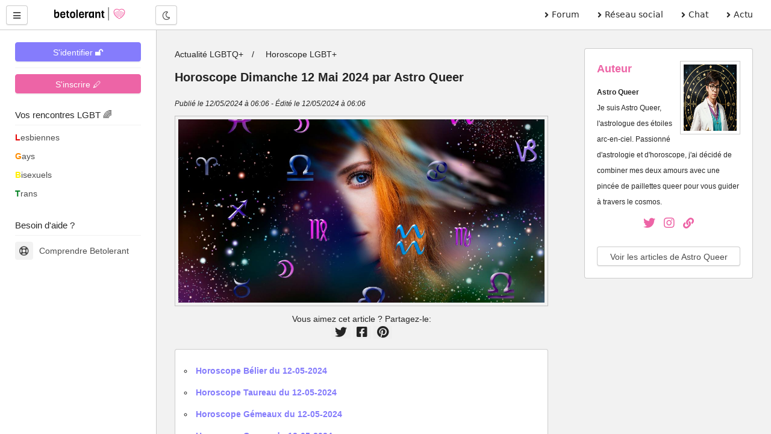

--- FILE ---
content_type: text/html; charset=UTF-8
request_url: https://betolerant.fr/article/3359-horoscope-12-05-2024
body_size: 11863
content:
<!DOCTYPE html> <html lang="fr"> <head><meta http-equiv="Content-Type" content="text/html; charset=utf-8"> <meta charset="utf-8" /> <link rel="preconnect" href="https://cdn.jsdelivr.net" /> <link rel="preconnect" href="https://betolerant.s3.fr-par.scw.cloud" /> <link rel="preconnect" href="https://adotolerant.fr" /> <script>
var _paq = window._paq = window._paq || [];
_paq.push(['trackPageView']);
_paq.push(['enableLinkTracking']);
(function() {
    var u="//adotolerant.fr/stats/";
    _paq.push(['setTrackerUrl', u+'matomo.php']);
    _paq.push(['setSiteId', '6']);
    var d=document, g=d.createElement('script'), s=d.getElementsByTagName('script')[0];
    g.async=true; g.src=u+'matomo.js'; s.parentNode.insertBefore(g,s);
})();
</script> <link rel="preconnect" href="https://pagead2.googlesyndication.com" /> <link rel="preload" href="https://cdn.jsdelivr.net/npm/halfmoon@1.1.1/css/halfmoon-variables.min.css" as="style"> <!--<script type="text/javascript" src="https://cache.consentframework.com/js/pa/24524/c/CoZ5t/stub" charset="utf-8"></script> <script type="text/javascript" src="https://choices.consentframework.com/js/pa/24524/c/CoZ5t/cmp" charset="utf-8" async></script>--> <script async src="https://pagead2.googlesyndication.com/pagead/js/adsbygoogle.js?client=ca-pub-5119093005037924" crossorigin="anonymous"></script> <meta http-equiv="X-UA-Compatible" content="IE=edge,chrome=1" /> <meta content="width=device-width, initial-scale=1.0" name="viewport" /> <meta name="mobile-web-app-capable" content="yes"> <title>Horoscope Dimanche 12 Mai 2024 par Astro Queer</title> <link rel="canonical" href="https://betolerant.fr/article/3359-horoscope-12-05-2024" /> <meta name="robots" content="max-image-preview:large, max-snippet:250, index,follow" /><meta name="description" content="Horoscope du Dimanche 12 Mai 2024 dédié à la communauté LGBT : inclusif et tolérant. #Horoscope #Queer #Astro #Astrologie" /><link href="https://cdn.jsdelivr.net/npm/halfmoon@1.1.1/css/halfmoon-variables.min.css" rel="stylesheet" defer /> <meta name="theme-color" content="#7C7FF7"/> <meta name="apple-mobile-web-app-capable" content="yes"/> <meta name="apple-mobile-web-app-status-bar-style" content="#7C7FF7"/> <style> :root { --lm-base-body-bg-color:#F2F2F2; --primary-color: var(--indigo-color-light); --primary-color-light: var(--indigo-color); --primary-color-very-light: var(--indigo-color-very-light); --primary-color-dark: var(--indigo-color-dark); --primary-color-very-dark: var(--indigo-color-very-dark); --primary-box-shadow-color: var(--indigo-box-shadow-color); --primary-box-shadow-color-darker: var(--indigo-box-shadow-color-darker); --text-color-on-primary-color-bg: var(--text-color-on-indigo-color-bg); --secondary-color: var(--pink-color); --secondary-color-light: var(--pink-color-light); --secondary-color-very-light: var(--pink-color-very-light); --secondary-color-dark: var(--pink-color-dark); --secondary-color-very-dark: var(--pink-color-very-dark); --secondary-box-shadow-color: var(--pink-box-shadow-color); --secondary-box-shadow-color-darker: var(--pink-box-shadow-color-darker); --text-color-on-secondary-color-bg: var(--text-color-on-pink-color-bg); } .font-size-10 { font-size:1rem; } .font-size-9 { font-size:0.9rem; } .membreCarte { position:relative; border-radius:8px; cursor:pointer; } .membreCarte .online { width:18px; height:18px; background:var(--green-color); border-radius:50%; border:1px solid var(--green-color); position:absolute; top:8px; left:8px; } .membreCarte .membreCarteBadge { position:absolute; top:8px; right:8px; } .membreCarte .img-responsive { border-radius:8px 8px 0px 0px; } .membreCarteDistance { margin-top:-4px; margin-bottom:4px; padding-left:4px; } .membreCarteInfo { min-height:50px; padding-left:4px; } .text-semi-bold { font-weight:500; } .emoji,.emojione{ background-repeat:no-repeat;display:inline-block;font-size:inherit;height:2.8ex;line-height:normal;margin:-.2ex .15em .2ex;min-height:17px;min-width:17px;vertical-align:middle;width:2.9ex } .menuBureau a { font-family: system-ui; } .pointer-ok { cursor:pointer; } .actions .options:hover { color:var(--secondary-color); } .text-gris { color:#a9a9a9; } .file-names { font-size:14px; font-style:italic; color:#a9a9a9; } .notificationMenu { position:absolute; top:8%; padding-top:2px; padding-bottom:2px; padding-left:4px; padding-right:4px; font-size:11px; color:white; background:black; } .dark-mode .notificationMenu.badge { color:black; background:white; } .comContenu blockquote { padding-top:12px; padding-bottom:12px; border:1px solid #dadfe1; border-left:12px solid #dadfe1; margin-left:0; padding-left:15px; margin-right:0; border-radius:0px; font-style:italic; } .comContenu blockquote p { margin-top:0; margin-bottom:0; } .comContenu blockquote a { color:#a9a9a9; } li p { display:inline; } .sd-cmp-1VJEb .sd-cmp-2nUXb { visibility: hidden; } </style> <meta property="og:image" content="https://betolerant.s3.fr-par.scw.cloud/horoscope/8.jpg" /> <meta property="article:published_time" content="2024-05-12T06:06:21+02:00" /> <meta property="article:modified_time" content="2024-05-12T06:06:21+02:00" /> <meta property="article:author" content="Astro Queer" /> <meta property="article:section" content="Horoscope LGBT+" /> <link rel="alternate" type="application/rss+xml" title="Média LGBT" href="https://betolerant.fr/rss/actualite/horoscope"> <meta property="og:type" content="article" /> <meta property="og:site_name" content="betolerant"> <meta property="og:url" content="https://betolerant.fr/article/3359-horoscope-12-05-2024" /> <meta property="og:title" content="Horoscope Dimanche 12 Mai 2024 par Astro Queer" /> <meta property="og:description" content="Horoscope du Dimanche 12 Mai 2024 dédié à la communauté LGBT : inclusif et tolérant. #Horoscope #Queer #Astro #Astrologie" /> <meta property="og:locale" content="fr_FR" /> <meta name="apple-mobile-web-app-title" content="betolerant"> <link rel="manifest" href="https://betolerant.fr/manifest.json"> <link rel="shortcut icon" href="https://betolerant.fr/assets/images/betolerant/favicon/favicon.ico?545554"> <link rel="apple-touch-icon" href="https://betolerant.fr/assets/images/betolerant/favicon/android-icon-192x192.png?456456"> <script async>!function(a,b){var c=b(a,a.document);a.lazySizes=c,"object"==typeof module&&module.exports&&(module.exports=c)}(window,function(a,b){"use strict";if(b.getElementsByClassName){var c,d,e=b.documentElement,f=a.Date,g=a.HTMLPictureElement,h="addEventListener",i="getAttribute",j=a[h],k=a.setTimeout,l=a.requestAnimationFrame||k,m=a.requestIdleCallback,n=/^picture$/i,o=["load","error","lazyincluded","_lazyloaded"],p={},q=Array.prototype.forEach,r=function(a,b){return p[b]||(p[b]=new RegExp("(\\s|^)"+b+"(\\s|$)")),p[b].test(a[i]("class")||"")&&p[b]},s=function(a,b){r(a,b)||a.setAttribute("class",(a[i]("class")||"").trim()+" "+b)},t=function(a,b){var c;(c=r(a,b))&&a.setAttribute("class",(a[i]("class")||"").replace(c," "))},u=function(a,b,c){var d=c?h:"removeEventListener";c&&u(a,b),o.forEach(function(c){a[d](c,b)})},v=function(a,d,e,f,g){var h=b.createEvent("CustomEvent");return e||(e={}),e.instance=c,h.initCustomEvent(d,!f,!g,e),a.dispatchEvent(h),h},w=function(b,c){var e;!g&&(e=a.picturefill||d.pf)?(c&&c.src&&!b[i]("srcset")&&b.setAttribute("srcset",c.src),e({reevaluate:!0,elements:[b]})):c&&c.src&&(b.src=c.src)},x=function(a,b){return(getComputedStyle(a,null)||{})[b]},y=function(a,b,c){for(c=c||a.offsetWidth;c<d.minSize&&b&&!a._lazysizesWidth;)c=b.offsetWidth,b=b.parentNode;return c},z=function(){var a,c,d=[],e=[],f=d,g=function(){var b=f;for(f=d.length?e:d,a=!0,c=!1;b.length;)b.shift()();a=!1},h=function(d,e){a&&!e?d.apply(this,arguments):(f.push(d),c||(c=!0,(b.hidden?k:l)(g)))};return h._lsFlush=g,h}(),A=function(a,b){return b?function(){z(a)}:function(){var b=this,c=arguments;z(function(){a.apply(b,c)})}},B=function(a){var b,c=0,e=d.throttleDelay,g=d.ricTimeout,h=function(){b=!1,c=f.now(),a()},i=m&&g>49?function(){m(h,{timeout:g}),g!==d.ricTimeout&&(g=d.ricTimeout)}:A(function(){k(h)},!0);return function(a){var d;(a=a===!0)&&(g=33),b||(b=!0,d=e-(f.now()-c),0>d&&(d=0),a||9>d?i():k(i,d))}},C=function(a){var b,c,d=99,e=function(){b=null,a()},g=function(){var a=f.now()-c;d>a?k(g,d-a):(m||e)(e)};return function(){c=f.now(),b||(b=k(g,d))}};!function(){var b,c={lazyClass:"lazyload",loadedClass:"lazyloaded",loadingClass:"lazyloading",preloadClass:"lazypreload",errorClass:"lazyerror",autosizesClass:"lazyautosizes",srcAttr:"data-src",srcsetAttr:"data-srcset",sizesAttr:"data-sizes",minSize:40,customMedia:{},init:!0,expFactor:1.5,hFac:.8,loadMode:2,loadHidden:!0,ricTimeout:0,throttleDelay:125};d=a.lazySizesConfig||a.lazysizesConfig||{};for(b in c)b in d||(d[b]=c[b]);a.lazySizesConfig=d,k(function(){d.init&&F()})}();var D=function(){var g,l,m,o,p,y,D,F,G,H,I,J,K,L,M=/^img$/i,N=/^iframe$/i,O="onscroll"in a&&!/(gle|ing)bot/.test(navigator.userAgent),P=0,Q=0,R=0,S=-1,T=function(a){R--,a&&a.target&&u(a.target,T),(!a||0>R||!a.target)&&(R=0)},U=function(a,c){var d,f=a,g="hidden"==x(b.body,"visibility")||"hidden"!=x(a.parentNode,"visibility")&&"hidden"!=x(a,"visibility");for(F-=c,I+=c,G-=c,H+=c;g&&(f=f.offsetParent)&&f!=b.body&&f!=e;)g=(x(f,"opacity")||1)>0,g&&"visible"!=x(f,"overflow")&&(d=f.getBoundingClientRect(),g=H>d.left&&G<d.right&&I>d.top-1&&F<d.bottom+1);return g},V=function(){var a,f,h,j,k,m,n,p,q,r=c.elements;if((o=d.loadMode)&&8>R&&(a=r.length)){f=0,S++,null==K&&("expand"in d||(d.expand=e.clientHeight>500&&e.clientWidth>500?500:370),J=d.expand,K=J*d.expFactor),K>Q&&1>R&&S>2&&o>2&&!b.hidden?(Q=K,S=0):Q=o>1&&S>1&&6>R?J:P;for(;a>f;f++)if(r[f]&&!r[f]._lazyRace)if(O)if((p=r[f][i]("data-expand"))&&(m=1*p)||(m=Q),q!==m&&(y=innerWidth+m*L,D=innerHeight+m,n=-1*m,q=m),h=r[f].getBoundingClientRect(),(I=h.bottom)>=n&&(F=h.top)<=D&&(H=h.right)>=n*L&&(G=h.left)<=y&&(I||H||G||F)&&(d.loadHidden||"hidden"!=x(r[f],"visibility"))&&(l&&3>R&&!p&&(3>o||4>S)||U(r[f],m))){if(ba(r[f]),k=!0,R>9)break}else!k&&l&&!j&&4>R&&4>S&&o>2&&(g[0]||d.preloadAfterLoad)&&(g[0]||!p&&(I||H||G||F||"auto"!=r[f][i](d.sizesAttr)))&&(j=g[0]||r[f]);else ba(r[f]);j&&!k&&ba(j)}},W=B(V),X=function(a){s(a.target,d.loadedClass),t(a.target,d.loadingClass),u(a.target,Z),v(a.target,"lazyloaded")},Y=A(X),Z=function(a){Y({target:a.target})},$=function(a,b){try{a.contentWindow.location.replace(b)}catch(c){a.src=b}},_=function(a){var b,c=a[i](d.srcsetAttr);(b=d.customMedia[a[i]("data-media")||a[i]("media")])&&a.setAttribute("media",b),c&&a.setAttribute("srcset",c)},aa=A(function(a,b,c,e,f){var g,h,j,l,o,p;(o=v(a,"lazybeforeunveil",b)).defaultPrevented||(e&&(c?s(a,d.autosizesClass):a.setAttribute("sizes",e)),h=a[i](d.srcsetAttr),g=a[i](d.srcAttr),f&&(j=a.parentNode,l=j&&n.test(j.nodeName||"")),p=b.firesLoad||"src"in a&&(h||g||l),o={target:a},p&&(u(a,T,!0),clearTimeout(m),m=k(T,2500),s(a,d.loadingClass),u(a,Z,!0)),l&&q.call(j.getElementsByTagName("source"),_),h?a.setAttribute("srcset",h):g&&!l&&(N.test(a.nodeName)?$(a,g):a.src=g),f&&(h||l)&&w(a,{src:g})),a._lazyRace&&delete a._lazyRace,t(a,d.lazyClass),z(function(){(!p||a.complete&&a.naturalWidth>1)&&(p?T(o):R--,X(o))},!0)}),ba=function(a){var b,c=M.test(a.nodeName),e=c&&(a[i](d.sizesAttr)||a[i]("sizes")),f="auto"==e;(!f&&l||!c||!a[i]("src")&&!a.srcset||a.complete||r(a,d.errorClass)||!r(a,d.lazyClass))&&(b=v(a,"lazyunveilread").detail,f&&E.updateElem(a,!0,a.offsetWidth),a._lazyRace=!0,R++,aa(a,b,f,e,c))},ca=function(){if(!l){if(f.now()-p<999)return void k(ca,999);var a=C(function(){d.loadMode=3,W()});l=!0,d.loadMode=3,W(),j("scroll",function(){3==d.loadMode&&(d.loadMode=2),a()},!0)}};return{_:function(){p=f.now(),c.elements=b.getElementsByClassName(d.lazyClass),g=b.getElementsByClassName(d.lazyClass+" "+d.preloadClass),L=d.hFac,j("scroll",W,!0),j("resize",W,!0),a.MutationObserver?new MutationObserver(W).observe(e,{childList:!0,subtree:!0,attributes:!0}):(e[h]("DOMNodeInserted",W,!0),e[h]("DOMAttrModified",W,!0),setInterval(W,999)),j("hashchange",W,!0),["focus","mouseover","click","load","transitionend","animationend","webkitAnimationEnd"].forEach(function(a){b[h](a,W,!0)}),/d$|^c/.test(b.readyState)?ca():(j("load",ca),b[h]("DOMContentLoaded",W),k(ca,2e4)),c.elements.length?(V(),z._lsFlush()):W()},checkElems:W,unveil:ba}}(),E=function(){var a,c=A(function(a,b,c,d){var e,f,g;if(a._lazysizesWidth=d,d+="px",a.setAttribute("sizes",d),n.test(b.nodeName||""))for(e=b.getElementsByTagName("source"),f=0,g=e.length;g>f;f++)e[f].setAttribute("sizes",d);c.detail.dataAttr||w(a,c.detail)}),e=function(a,b,d){var e,f=a.parentNode;f&&(d=y(a,f,d),e=v(a,"lazybeforesizes",{width:d,dataAttr:!!b}),e.defaultPrevented||(d=e.detail.width,d&&d!==a._lazysizesWidth&&c(a,f,e,d)))},f=function(){var b,c=a.length;if(c)for(b=0;c>b;b++)e(a[b])},g=C(f);return{_:function(){a=b.getElementsByClassName(d.autosizesClass),j("resize",g)},checkElems:g,updateElem:e}}(),F=function(){F.i||(F.i=!0,E._(),D._())};return c={cfg:d,autoSizer:E,loader:D,init:F,uP:w,aC:s,rC:t,hC:r,fire:v,gW:y,rAF:z}}});</script> </head> <body class="with-custom-webkit-scrollbars with-custom-css-scrollbars" data-dm-shortcut-enabled="true" data-set-preferred-mode-onload="true"> <div id="page-wrapper" class="page-wrapper with-navbar with-sidebar" data-sidebar-type="overlayed-sm-and-down" > <div class="sticky-alerts"></div> <nav class="navbar"> <div class="navbar-content"> <button id="toggle-sidebar-btn" class="btn btn-action" type="button" aria-label="Menu utilisateur" onClick="halfmoon.toggleSidebar()"> <i class="fas fa-bars"></i> </button> </div> <a href="https://betolerant.fr/" class="navbar-brand ml-10 ml-sm-20 d-none d-md-block"> <img src="https://betolerant.fr/assets/images/betolerant/logo.svg" width="157px" height="22px" class="mt-5 ml-5 hidden-dm" alt="logo betolerant" loading="lazy" decoding="async"> <img src="https://betolerant.fr/assets/images/betolerant/logo_white_large.png" width="157px" height="22px" class="mt-5 ml-5 hidden-lm" alt="logo darkmode betolerant" loading="lazy" decoding="async"> </a> <div class="navbar-content d-none d-md-flex ml-20"> <button class="btn btn-action" type="button" onClick="halfmoon.toggleDarkMode()"> <i class="far fa-moon"></i> <span class="sr-only">Mode nuit</span> </button> </div> <ul class="navbar-nav d-none d-md-flex ml-auto mr-20 menuBureau"> <li class="nav-item"> <a href="https://betolerant.fr/forum" class="nav-link"><i class="fas fa-angle-right mr-5"></i> Forum </a> </li> <li class="nav-item"> <a href="https://betolerant.fr/blabla" class="nav-link"><i class="fas fa-angle-right mr-5"></i> Réseau social</a> </li> <li class="nav-item"> <a href="https://betolerant.fr/chat/gay" class="nav-link"><i class="fas fa-angle-right mr-5"></i> Chat</a> </li> <li class="nav-item"> <a href="https://betolerant.fr/article" class="nav-link"><i class="fas fa-angle-right mr-5"></i> Actu</a> </li> </ul> </nav> <!-- Navbar end --> <!-- Sidebar overlay --> <div class="sidebar-overlay" onClick="halfmoon.toggleSidebar()"></div> <!-- Sidebar start --> <div class="sidebar"> <div class="sidebar-menu" style="margin-top:-5px"> <div class="sidebar-content"> <a class="btn btn-primary btn-block mt-10" href="https://betolerant.fr/membre/connexion">S'identifier 🔓</a> <hr class="mt-10 mb-10"> <div class="btn btn-secondary btn-block mt-10" onClick="location.href='/membre/inscription'">S'inscrire 🖊</div> </div> <div class="sidebar-title">Vos rencontres LGBT 🌈</div> <div class="sidebar-divider"></div> <a href="https://betolerant.fr/rencontre-adultes-lesbiennes-femme/1" class="sidebar-link sidebar-link-with-icon"> <span style="color:#e50000; font-weight:bold;">L</span>esbiennes </a> <a href="https://betolerant.fr/rencontre-adultes-gays-homo/1" class="sidebar-link sidebar-link-with-icon"> <span style="color:#ff8d00; font-weight:bold;">G</span>ays </a> <a href="https://betolerant.fr/rencontre-adultes-bi/1" class="sidebar-link sidebar-link-with-icon"> <span style="color:#ffee00; font-weight:bold;">B</span>isexuels </a> <a href="https://betolerant.fr/rencontre-transgenre/1" class="sidebar-link sidebar-link-with-icon"> <span style="color:#028121; font-weight:bold;">T</span>rans </a> <br> <div class="sidebar-title">Besoin d'aide ?</div> <div class="sidebar-divider"></div> <a href="https://betolerant.fr/comprendre" class="sidebar-link sidebar-link-with-icon"> <span class="sidebar-icon"> <i class="far fa-life-ring"></i> </span> Comprendre Betolerant </a> </div> </div> <div class="content-wrapper"> <div class="container-fluid"> <script type="application/ld+json">
    {
      "@context": "https://schema.org",
      "@type": "NewsArticle",
      "headline": "Horoscope Dimanche 12 Mai 2024 par Astro Queer",
      "datePublished": "2024-05-12T06:06:21+02:00",
      "dateModified": "2024-05-12T06:06:21+02:00",
      "description": "Horoscope du Dimanche 12 Mai 2024 dédié à la communauté LGBT : inclusif et tolérant. #Horoscope #Queer #Astro #Astrologie",
    "articleSection": "Horoscope LGBT+",
       "image":
       {
        "@type":"ImageObject","url":"https://betolerant.s3.fr-par.scw.cloud/horoscope/8.jpg",
        "width":"1200",
        "height":"600"
      },
      "author": {
        "@type": "Person",
        "name": "Astro Queer",
        "jobTitle": "Astrologue",
        "gender" :  "Queer",
        "nationality" : "french",
        "url": "https://astro-queer.fr/",
        "image" : "https://betolerant.fr/assets/site/auteur/Astro-Queer.webp"
      },
      "publisher": {
        "@type": "Organization",
        "name": "betolerant",
        "url" : "https://betolerant.fr/",
        "logo": {
          "@type": "ImageObject",
          "url": "https://betolerant.fr/assets/images/betolerant/large/logo_large.png",
          "width": "1500",
          "height" : "900"
        }
      } ,
      	"mainEntityOfPage": {
				"@type": "WebPage",
				"@id": "https://betolerant.fr/article/3359-horoscope-12-05-2024"
		}
    }
</script> <style> #auteurP p { line-height:2.6rem; } </style> <script type="application/ld+json">
    {
      "@context": "https://schema.org",
      "@type": "BreadcrumbList",
      "itemListElement": [{
        "@type": "ListItem",
        "position": 1,
        "name": "Actualité LGBTQ+",
        "item": "https://betolerant.fr/article"
      },{
        "@type": "ListItem",
        "position": 2,
        "name": "Horoscope LGBT+",
        "item": "https://betolerant.fr/article/theme/horoscope/1"
      }, {
        "@type": "ListItem",
        "position": 3,
        "name": "Horoscope Dimanche 12 Mai 2024 par Astro Queer",
        "item": "https://betolerant.fr/article/3359-horoscope-12-05-2024"
      }]
    }
    </script> <div class="container-fluid"> <div class="row"> <div class="col-12 col-xl-8 col-md-8 col-lg-8 col-md-8"> <div class="content"> <ul class="breadcrumb padding-top-16"> <li class="breadcrumb-item"> <a href="https://betolerant.fr/article" class="text-dark-lm text-light-dm">Actualité LGBTQ+</a> </li> <li class="breadcrumb-item"> <a href="https://betolerant.fr/article/theme/horoscope/1" class="text-dark-lm text-light-dm">Horoscope LGBT+</a> </li> </ul> <article> <h1 class="font-weight-bolder font-size-20">Horoscope Dimanche 12 Mai 2024 par Astro Queer</h1> <i class="font-size-12">Publié le 12/05/2024 à 06:06 - Édité le 12/05/2024 à 06:06</i> <div class="text-center mt-10"> <img class="img-fluid p-5 border" src="https://betolerant.s3.fr-par.scw.cloud/horoscope/8.jpg" alt="Horoscope Dimanche 12 Mai 2024 par Astro Queer" > </div> <div class="contenu container"> <div class="text-center mt-5 mb-5"> Vous aimez cet article ? Partagez-le: <br> <button title="Partager sur Twitter" class="text-dark-lm text-dark-dm border border-0 pointer-ok" onclick="window.open(`https://twitter.com/share?url=https://betolerant.fr/article/3359-horoscope-12-05-2024&text=Horoscope Dimanche 12 Mai 2024 par Astro Queer`, '_blank')"> <i class="fab fa-twitter font-size-20"></i> </button> <button title="Partager sur Facebook" class="text-dark-lm text-dark-dm border border-0 pointer-ok" onclick="window.open(`https://www.facebook.com/sharer.php?u=https://betolerant.fr/article/3359-horoscope-12-05-2024`, '_blank')"> <i class="fab fa-facebook-square font-size-20"></i> </button> <button title="Partager sur pinterest" class="text-dark-lm text-dark-dm border border-0 pointer-ok" onclick="window.open(`https://pinterest.com/pin/create/button/?url=https://betolerant.fr/article/3359-horoscope-12-05-2024&media=https://betolerant.fr/uploads/article/3359/horoscope-12-05-2024.jpg&description=Horoscope Dimanche 12 Mai 2024 par Astro Queer`, '_blank')"> <i class="fab fa-pinterest font-size-20"></i> </button> </div> <div class="font-size-16 "> <ul class="card m-0 mt-15 font-size-14 pb-10 pl-15 pr-15 pt-10"> <li class="mb-15 mt-15"><a class="font-weight-bolder"href="#Bélier">Horoscope Bélier du 12-05-2024</a></li> <li class="mb-15 mt-15"><a class="font-weight-bolder"href="#Taureau">Horoscope Taureau du 12-05-2024</a></li> <li class="mb-15 mt-15"><a class="font-weight-bolder"href="#Gémeaux">Horoscope Gémeaux du 12-05-2024</a></li> <li class="mb-15 mt-15"><a class="font-weight-bolder"href="#Cancer">Horoscope Cancer du 12-05-2024</a></li> <li class="mb-15 mt-15"><a class="font-weight-bolder"href="#Lion">Horoscope Lion du 12-05-2024</a></li> <li class="mb-15 mt-15"><a class="font-weight-bolder"href="#Vierge">Horoscope Vierge 12-05-2024</a></li> <li class="mb-15 mt-15"><a class="font-weight-bolder"href="#Balance">Horoscope Balance du 12-05-2024</a></li> <li class="mb-15 mt-15"><a class="font-weight-bolder"href="#Scorpion">Horoscope Scorpion du 12-05-2024</a></li> <li class="mb-15 mt-15"><a class="font-weight-bolder"href="#Sagittaire">Horoscope Sagittaire du 12-05-2024</a></li> <li class="mb-15 mt-15"><a class="font-weight-bolder"href="#Capricorne">Horoscope Capricorne du 12-05-2024</a></li> <li class="mb-15 mt-15"><a class="font-weight-bolder"href="#Verseau">Horoscope Verseau du 12-05-2024</a></li> <li class="mb-15 mt-15"><a class="font-weight-bolder"href="#Poissons">Horoscope Poissons du 12-05-2024</a></li></ul><br> <img class="p-5 img-fluid border" loading="lazy" decoding="async" src="https://cdn.abyssale.com/86807cf9-a971-4d4d-bffb-761588f7b1bf/5f3d521b-627d-4a3f-9b45-e3f9178d97be.jpeg" alt="Horoscope du Dimanche 12 Mai 2024 LGBT"> <h2 id="Bélier">Bélier - 12-05-2024</h2> <img class="p-5 img-fluid border" loading="lazy" decoding="async" src="/assets/images/astroqueer/zodiaque/signe-bélier.png" alt="signe Bélier du zodiaque" width="120px" height="120px" class="float-right ml-2"> <p>L'énergie créative s'infiltre. Un projet d'art peut se dérouler. Se divertir ainsi peut mener à une surprise amusante !</p> <p><strong>Bélier célibataire</strong> : Un regard captivant dans un bar pourrait se transformer en une conversation intéressante. N'aie pas peur de prendre des risques!</p></p><br><h2 id="Taureau">Taureau - 12-05-2024</h2> <img class="p-5 img-fluid border" loading="lazy" decoding="async" src="/assets/images/astroqueer/zodiaque/signe-taureau.png" alt="signe Taureau du zodiaque" width="120px" height="120px" class="float-right ml-2"> <p>Une journée idéale pour une retraite spirituelle ou un moment de tranquillité proche de chez toi. Respire profondément.</p> <p><strong>Taureau célibataire</strong> : Un massage pourrait booster ta confiance en toi. Une connexion fortuite pourrait se développer plus tard dans la soirée.</p></p><br><h2 id="Gémeaux">Gémeaux - 12-05-2024</h2> <img class="p-5 img-fluid border" loading="lazy" decoding="async" src="/assets/images/astroqueer/zodiaque/signe-gémeaux.png" alt="signe Gémeaux du zodiaque" width="120px" height="120px" class="float-right ml-2"> <p>Le rire est la meilleure thérapie. Prends le temps de regarder une comédie ou d'appeler ce vieil ami pour un bon fou rire.</p> <p><strong>Gémeaux célibataire</strong> : Tu peux rencontrer quelqu'un de charmant dans un événement social. Garde tes yeux et ton cœur ouverts.</p></p><br><h2 id="Cancer">Cancer - 12-05-2024</h2> <img class="p-5 img-fluid border" loading="lazy" decoding="async" src="/assets/images/astroqueer/zodiaque/signe-cancer.png" alt="signe Cancer du zodiaque" width="120px" height="120px" class="float-right ml-2"> <p>Une visite surprise pourrait chambouler ton dimanche mais ta réaction en fera une occasion formidable</p> <p><strong>Cancer célibataire</strong> : Une soirée en perspective s'annonce intéressante. Ton ex pourrait refaire surface, mais reste concentré sur l'avenir.</p></p><br><h2 id="Lion">Lion - 12-05-2024</h2> <img class="p-5 img-fluid border" loading="lazy" decoding="async" src="/assets/images/astroqueer/zodiaque/signe-lion.png" alt="signe Lion du zodiaque" width="120px" height="120px" class="float-right ml-2"> <p>Des moments d'introspection seront bénéfiques, mais ne t'y perds pas. Une surprise agréable t’attend dans l'après-midi.</p> <p><strong>Lion célibataire</strong> : Pas de nouvelles rencontres, mais un appel d'un ex pourrait te mettre une dose de souvenirs doux-amers. Savourez le moment seul, sans distraction.</p></p><br><h2 id="Vierge">Vierge - 12-05-2024</h2> <img class="p-5 img-fluid border" loading="lazy" decoding="async" src="/assets/images/astroqueer/zodiaque/signe-vierge.png" alt="signe Vierge du zodiaque" width="120px" height="120px" class="float-right ml-2"> <p>Un jeu concours social remporté va te booster le moral. Mais attends-toi à des nouvelles déconcertantes le soir.</p> <p><strong>Vierge célibataire</strong> : Soirée calme sans rendez-vous, mais un message d'un ancien crush pourrait éveiller la nostalgie.</p></p><br><h2 id="Balance">Balance - 12-05-2024</h2> <img class="p-5 img-fluid border" loading="lazy" decoding="async" src="/assets/images/astroqueer/zodiaque/signe-balance.png" alt="signe Balance du zodiaque" width="120px" height="120px" class="float-right ml-2"> <p>Eloigne-toi des vibrations négatives sur les réseaux sociaux. Tu as besoin de positivité et d'authenticité. Gardes ton énergie pour des causes nobles.</p> <p><strong>Balance célibataire</strong> : Ne te lasse pas de chercher l'amour. Une connexion inattendue se profile. Reste ouvert aux propositions, même les plus farfelues.</p></p><br><h2 id="Scorpion">Scorpion - 12-05-2024</h2> <img class="p-5 img-fluid border" loading="lazy" decoding="async" src="/assets/images/astroqueer/zodiaque/signe-scorpion.png" alt="signe Scorpion du zodiaque" width="120px" height="120px" class="float-right ml-2"> <p>Ta créativité débordera comme une rivière en crue. Sors de ta zone de confort, laisse-toi inspirer par la beauté qui t'entoure.</p> <p><strong>Scorpion célibataire</strong> : Il est temps de te lancer dans la grande aventure de la séduction. Un sourire sincère peut lancer des milliers de relations.</p></p><br><h2 id="Sagittaire">Sagittaire - 12-05-2024</h2> <img class="p-5 img-fluid border" loading="lazy" decoding="async" src="/assets/images/astroqueer/zodiaque/signe-sagittaire.png" alt="signe Sagittaire du zodiaque" width="120px" height="120px" class="float-right ml-2"> <p>Il est temps pour toi d'apprécier les fruits de ton travail. Laisse un peu les soucis de côté, et prends du bon temps.</p> <p><strong>Sagittaire célibataire</strong> : Un échange sur une application pourrait bien tenir toutes ses promesses. Reste ouvert aux surprises, car une grande aventure t'attend.</p></p><br><h2 id="Capricorne">Capricorne - 12-05-2024</h2> <img class="p-5 img-fluid border" loading="lazy" decoding="async" src="/assets/images/astroqueer/zodiaque/signe-capricorne.png" alt="signe Capricorne du zodiaque" width="120px" height="120px" class="float-right ml-2"> <p>Une opportunité de briller se présente, mais attention, ne tombez pas dans l'arrogance. Soyez juste fier de qui vous êtes ! </p> <p><strong>Capricorne célibataire</strong> : Une rencontre en ligne déclenchera peut-être un tourbillon de romance ce soir. Ne pas figer à sa photo de profil plus que d'habitude.</p></p><br><h2 id="Verseau">Verseau - 12-05-2024</h2> <img class="p-5 img-fluid border" loading="lazy" decoding="async" src="/assets/images/astroqueer/zodiaque/signe-verseau.png" alt="signe Verseau du zodiaque" width="120px" height="120px" class="float-right ml-2"> <p>Si vous ressentez un manque d'énergie, ne vous inquiétez pas, cela ne durera pas. Prenez-le comme une pause bien méritée.</p> <p><strong>Verseau célibataire</strong> : Votre aura est puissante aujourd'hui. Une personne charmante pourrait être attirée par vous... open your eyes.</p></p><br><h2 id="Poissons">Poissons - 12-05-2024</h2> <img class="p-5 img-fluid border" loading="lazy" decoding="async" src="/assets/images/astroqueer/zodiaque/signe-poissons.png" alt="signe Poissons du zodiaque" width="120px" height="120px" class="float-right ml-2"> <p>Une situation confuse pourrait nécessiter votre attention. Apprenez à faire confiance à votre intuition. Vous détenez la clé.</p> <p><strong>Poissons célibataire</strong> : Votre ex pourrait refaire une apparition. Soyons clair, cette personne appartient à votre passé.</p></p><br>Pour des prédictions plus complètes pour votre signe du zodiaque cliquez sur : <a class="font-weight-bolder"href='https://astro-queer.fr/prediction/horoscope-lgbt-du-12-05-2024' target='_blank' rel='noopener'>Horoscope Queer du Dimanche 12 Mai 2024</a> - Horoscope inclusif proposé par <a class="font-weight-bolder"href='https://astro-queer.fr' target='_blank' rel='noopener'>Astro Queer</a>. </p> </div> <div class="text-center mt-5 mb-5"> Vous aimez cet article ? Partagez-le: <br> <button title="Partager sur Twitter" class="text-dark-lm text-dark-dm border border-0 pointer-ok" onclick="window.open(`https://twitter.com/share?url=https://betolerant.fr/article/3359-horoscope-12-05-2024&text=Horoscope Dimanche 12 Mai 2024 par Astro Queer`, '_blank')"> <i class="fab fa-twitter font-size-20"></i> </button> <button title="Partager sur Facebook" class="text-dark-lm text-dark-dm border border-0 pointer-ok" onclick="window.open(`https://www.facebook.com/sharer.php?u=https://betolerant.fr/article/3359-horoscope-12-05-2024`, '_blank')"> <i class="fab fa-facebook-square font-size-20"></i> </button> <button title="Partager sur Pinterest" class="text-dark-lm text-dark-dm border border-0 pointer-ok" onclick="window.open(`https://pinterest.com/pin/create/button/?url=https://betolerant.fr/article/3359-horoscope-12-05-2024&media=https://betolerant.fr/uploads/article/3359/horoscope-12-05-2024.jpg&description=Horoscope Dimanche 12 Mai 2024 par Astro Queer`, '_blank')"> <i class="fab fa-pinterest font-size-20"></i> </button> </div> </div> <hr> <div class="bg-primary p-20"> <span class="font-weight-bolder font-size-14 text-dark">S'INSCRIRE À NOTRE NEWSLETTER</span> <p class="font-size-12 text-dark font-italic">Recevez nos articles, nos actualités et nos dossiers toutes les semaines. <strong>Restez éveillés !</strong> 🏳️‍🌈</p> <form action="https://betolerant.fr/membre/inscription_newsletter" method="post" accept-charset="utf-8"> <input type="hidden" name="my_csrf_token" value="f5aedcd21ffc334b36a8a372f3d9955e" /> <input type="hidden" name="url" value="https://betolerant.fr/article/3359-horoscope-12-05-2024"> <input class="form-control bg-primary" required placeholder="Votre adresse e-mail" type="text" name="email" id="email"> <button class="btn bg-dark text-white mt-5 btn-sm">Inscription</button> </form> </div> </article> <br> </div> </div> <div class="col-12 col-lg-4 col-md-4 col-xl-4"> <div class="card p-20 mb-0"> <span class="font-size-18 font-weight-bolder text-secondary">Auteur</span> <img width="124px" height="122px" src="https://betolerant.fr/assets/site/auteur/Astro-Queer.webp" alt="portrait de Astro Queer" class="float-right ml-10 mb-10 w-100 p-5 border" loading="lazy" decoding="async"> <div class="font-size-12 mb-0" id="auteurP"><p class="font-size-12"><strong>Astro Queer</strong><br>Je suis Astro Queer, l'astrologue des étoiles arc-en-ciel. Passionné d'astrologie et d'horoscope, j'ai décidé de combiner mes deux amours avec une pincée de paillettes queer pour vous guider à travers le cosmos.</p></div> <div class="text-center"> <a title="Suivre Queer sur X" class="text-dark-lm text-dark-dm pointer-ok text-decoration-none mr-10" target="_blank" rel="noopener" href="https://x.com/Horoscope_Queer"> <i class="fab fa-twitter text-secondary font-size-20"></i> </a> <a title="Suivre Queer sur instagram" class="text-dark-lm text-dark-dm pointer-ok text-decoration-none" target="_blank" rel="noopener" href="https://instagram.com/horoscope_astro_queer"> <i class="fab fa-instagram text-secondary font-size-20 mr-10"></i> </a> <a class="text-dark-lm text-dark-dm pointer-ok text-decoration-none" target="_blank" rel="noopener" href="https://astro-queer.fr/"> <i class="fas fa-link text-secondary font-size-18"></i> </a> </div> <br> <div class="mt-5"> <a class="btn mr-20 btn-block" href="/article/auteur/astro-queer/1">Voir les articles de Astro Queer</a> </div> </div> <br> <script async src="https://pagead2.googlesyndication.com/pagead/js/adsbygoogle.js?client=ca-pub-5119093005037924"
     crossorigin="anonymous"></script> <ins class="adsbygoogle" style="display:block" data-ad-client="ca-pub-5119093005037924" data-ad-slot="9230894936" data-ad-format="auto" data-full-width-responsive="true"></ins> <script>
     (adsbygoogle = window.adsbygoogle || []).push({});
</script> <div class="mb-10 mt-10 text-center"> <div class="mb-5"><span class="text-dark-lm text-light-dm font-weight-medium font-size-10">Publicité</span></div> </div> </div> </div> </div> <div class="container-fluid"> <hr> <div class="content"><p>Commentaires de la communauté</p></div> <div class="content"> <form action="https://betolerant.fr/article/3359-horoscope-12-05-2024" id="form" method="post" accept-charset="utf-8"> <input type="hidden" name="my_csrf_token" value="f5aedcd21ffc334b36a8a372f3d9955e" /> <div class="form-group"> <label class="required" for="pseudo">Pseudo</label> <input class="form-control" type="text" name="pseudo" required id="pseudo" value="" placeholder="Pseudo"> </div> <div class="form-group"> <label class="required" for="commentaire">Ajouter un commentaire</label> <textarea class="form-control" rows="5" id="commentaire" required maxlength="700" required name="commentaire" placeholder=""></textarea> <i class="font-size-12">Un modérateur contrôlera votre commentaire.</i> </div> <div class="form-group"> <button class="btn btn-primary btn-block g-recaptcha">Ajouter</button> </div> </form> </div> <hr> <div class="row"> <div class="col-12 col-md-4 col-lg-4 col-xl-4"> <div class="card p-15 mt-0"> <div> <img src="https://betolerant.s3.fr-par.scw.cloud/horoscope/8.jpg" alt="Horoscope Samedi 21 Septembre 2024 par Astro Queer" class="img-fluid mb-15 p-5 border" width="350" height="150" loading="lazy" decoding="async" > </div> <a href="https://betolerant.fr/article/3675-horoscope-21-09-2024" class="font-size-16"><strong>Horoscope Samedi 21 Septembre 2024 par Astro Queer</strong></a> <p class="font-size-12"> <i class="font-weight-semi-bold">21/09/2024</i> - Horoscope du Samedi 21 Septembre 2024 dédié à la communauté LGBT : inclusif et tolérant. #Horoscope #Queer #Astro #Astrologie </p> </div> </div> <div class="col-12 col-md-4 col-lg-4 col-xl-4"> <div class="card p-15 mt-0"> <div> <img src="https://betolerant.s3.fr-par.scw.cloud/horoscope/9.jpg" alt="Horoscope Jeudi 19 Septembre 2024 par Astro Queer" class="img-fluid mb-15 p-5 border" width="350" height="150" loading="lazy" decoding="async" > </div> <a href="https://betolerant.fr/article/3668-horoscope-19-09-2024" class="font-size-16"><strong>Horoscope Jeudi 19 Septembre 2024 par Astro Queer</strong></a> <p class="font-size-12"> <i class="font-weight-semi-bold">19/09/2024</i> - Horoscope du Jeudi 19 Septembre 2024 dédié à la communauté LGBT : inclusif et tolérant. #Horoscope #Queer #Astro #Astrologie </p> </div> </div> <div class="col-12 col-md-4 col-lg-4 col-xl-4"> <div class="card p-15 mt-0"> <div> <img src="https://betolerant.s3.fr-par.scw.cloud/horoscope/4.jpg" alt="Horoscope Samedi 18 Mai 2024 par Astro Queer" class="img-fluid mb-15 p-5 border" width="350" height="150" loading="lazy" decoding="async" > </div> <a href="https://betolerant.fr/article/3378-horoscope-18-05-2024" class="font-size-16"><strong>Horoscope Samedi 18 Mai 2024 par Astro Queer</strong></a> <p class="font-size-12"> <i class="font-weight-semi-bold">18/05/2024</i> - Horoscope du Samedi 18 Mai 2024 dédié à la communauté LGBT : inclusif et tolérant. #Horoscope #Queer #Astro #Astrologie </p> </div> </div> </div> </div> </div> <br> <hr class="mt-20 mb-20"> <div class="container-fluid"> <div class="row row-eq-spacing-lg"> <div class="col-lg-2"> <div class="content"> <div class="content-title font-size-16 mb-20">Informations</div> <div class="mb-10"><a href="https://betolerant.fr/support" class="text-light-dm text-dark-lm">Contactez-nous</a></div> <div class="mb-10"> <a href="https://betolerant.fr/mentions-legales" class="text-light-dm text-dark-lm">Mentions légales</a> </div> <div class="mb-10"> <a href="https://betolerant.fr/a-propos" class="text-light-dm text-dark-lm">Qui sommes-nous ?</a> </div> <div class="mb-10"> </div> </div> </div> <div class="col-lg-2"> <div class="content mb-20"> <div class="content-title font-size-16 mb-20">Suivez-nous</div> <span class="pointer-ok atc" data-atc="aHR0cHMlM0ElMkYlMkZ3d3cuZmFjZWJvb2suY29tJTJGYmV0b2xlcmFudC5mcg==" class="c-hand"> <i class="fab fa-facebook-square font-size-20 mr-10"></i> </span> <span class="pointer-ok atc" data-atc="aHR0cHMlM0ElMkYlMkZ3d3cuaW5zdGFncmFtLmNvbSUyRnNpdGVfYmV0b2xlcmFudCUyRg=="> <i class="fab fa-instagram font-size-20 mr-10"></i> </span> <span class="pointer-ok atc" data-atc="aHR0cHMlM0ElMkYlMkZ0d2l0dGVyLmNvbSUyRnNpdGVfYmV0b2xlcmFudA=="> <i class="fab fa-twitter font-size-20 mr-10"></i> </span> </div> </div> <div class="col-lg-4"> <div class="content mb-20"> <div class="content-title font-size-16 mb-20">Téléchargez l'application</div> <span class="pointer-ok atc text-light-dm text-dark-lm" data-atc="aHR0cHMlM0ElMkYlMkZwbGF5Lmdvb2dsZS5jb20lMkZzdG9yZSUyRmFwcHMlMkZkZXRhaWxzJTNGaWQlM0RiZXRvbGVyYW50LmZyLmFwcCUyNmhsJTNEZnIlMjZnbCUzREZS"> Application android </span> </div> </div> <div class="col-lg-4"> <div class="content text-center"> <div class="content-title mb-15 font-size-14">conçu en France avec <i class="fa fa-heart text-danger ml-5 mr-5" aria-hidden="true"></i></div> <div class="text-muted font-size-10"> © Copyright 2025, betolerant.fr </div> </div> </div> </div> </div> </div> </div> </div> </div> <script src="https://cdn.jsdelivr.net/npm/halfmoon@1.1.1/js/halfmoon.min.js"></script> <link rel="preload" integrity="sha512-HK5fgLBL+xu6dm/Ii3z4xhlSUyZgTT9tuc/hSrtw6uzJOvgRr2a9jyxxT1ely+B+xFAmJKVSTbpM/CuL7qxO8w==" crossorigin="anonymous" href="https://cdnjs.cloudflare.com/ajax/libs/font-awesome/5.15.2/css/all.min.css" as="style" onload="this.onload=null;this.rel='stylesheet'"> <noscript><link integrity="sha512-HK5fgLBL+xu6dm/Ii3z4xhlSUyZgTT9tuc/hSrtw6uzJOvgRr2a9jyxxT1ely+B+xFAmJKVSTbpM/CuL7qxO8w==" crossorigin="anonymous" href="https://cdnjs.cloudflare.com/ajax/libs/font-awesome/5.15.2/css/all.min.css" rel="stylesheet"></noscript> <script>
        if ('serviceWorker' in navigator) {
            window.addEventListener('load', function() {
                navigator.serviceWorker.register('https://betolerant.fr/swf.js').then(function(registration) {
                console.log('SW ok:', registration.scope);
                }, function(err) {
                });
            });
        }
    </script> <script>
            
                document.addEventListener("DOMContentLoaded",function(n){for(var t=document.getElementsByClassName("atc"),o=0;o<t.length;o++)t[o].addEventListener("click",myFunction,!1),t[o].addEventListener("contextmenu",myRightFunction,!1)});var myFunction=function(n){var t=this.getAttribute("data-atc");n.ctrlKey?window.open(decodeURIComponent(window.atob(t)),"_blank").focus():document.location.href=decodeURIComponent(window.atob(t))},myRightFunction=function(n){var t=this.getAttribute("data-atc");n.ctrlKey?window.open(decodeURIComponent(window.atob(t)),"_blank").focus():window.open(decodeURIComponent(window.atob(t)),"_blank")};
            
        </script> <noscript> <img referrerpolicy="no-referrer-when-downgrade" src="https://adotolerant.fr/stats/matomo.php?idsite=6&amp;rec=1" style="border:0" alt="" /> </noscript> </body> </html>

--- FILE ---
content_type: text/html; charset=utf-8
request_url: https://www.google.com/recaptcha/api2/aframe
body_size: 267
content:
<!DOCTYPE HTML><html><head><meta http-equiv="content-type" content="text/html; charset=UTF-8"></head><body><script nonce="Kx0hOj7sRjI9d12a4fap4Q">/** Anti-fraud and anti-abuse applications only. See google.com/recaptcha */ try{var clients={'sodar':'https://pagead2.googlesyndication.com/pagead/sodar?'};window.addEventListener("message",function(a){try{if(a.source===window.parent){var b=JSON.parse(a.data);var c=clients[b['id']];if(c){var d=document.createElement('img');d.src=c+b['params']+'&rc='+(localStorage.getItem("rc::a")?sessionStorage.getItem("rc::b"):"");window.document.body.appendChild(d);sessionStorage.setItem("rc::e",parseInt(sessionStorage.getItem("rc::e")||0)+1);localStorage.setItem("rc::h",'1765661276334');}}}catch(b){}});window.parent.postMessage("_grecaptcha_ready", "*");}catch(b){}</script></body></html>

--- FILE ---
content_type: image/svg+xml
request_url: https://betolerant.fr/assets/images/betolerant/logo.svg
body_size: 2892
content:
<?xml version="1.0" standalone="no"?>
<svg xmlns="http://www.w3.org/2000/svg" viewBox="0 0 156.9 29" width="156.9" height="29"><path fill="#000000" fill-rule="nonzero" d="M6.36 18.07L6.36 18.07L3.65 18.05Q1.85 18.05 0.92 16.99Q0 15.94 0 14.47L0 14.47L0 0L3.12 0L3.12 6.05L6.84 4.32Q8.98 4.32 9.98 5.47L9.98 5.47Q10.87 6.50 11.09 8.81L11.09 8.81Q11.16 9.77 11.16 11.18L11.16 11.18Q11.16 18.07 6.36 18.07ZM3.91 15.38L3.91 15.38L5.45 15.38Q8.04 15.38 8.04 11.18L8.04 11.18Q8.04 9.05 7.64 8.21Q7.25 7.37 5.93 7.37L5.93 7.37L3.12 8.88L3.12 14.28Q3.12 15.24 3.91 15.38ZM24.22 11.93L24.22 11.93L16.22 11.93Q16.22 13.80 16.81 14.66Q17.40 15.53 19.18 15.53L19.18 15.53Q20.33 15.53 20.88 14.80Q21.43 14.06 21.43 13.39L21.43 13.39L24.24 13.39Q24.24 15.96 22.86 17.16Q21.48 18.36 19.21 18.36Q16.94 18.36 15.70 17.71L15.70 17.71Q13.13 16.39 13.13 10.70L13.13 10.70Q13.13 7.32 14.59 5.75Q16.06 4.18 19.06 4.18L19.06 4.18Q24.26 4.18 24.26 9.96L24.26 9.96Q24.26 10.58 24.22 11.93ZM16.30 9.79L16.30 9.79L21.43 9.79Q21.43 8.21 20.83 7.49Q20.23 6.77 19.00 6.77Q17.76 6.77 17.03 7.50Q16.30 8.23 16.30 9.79ZM32.95 15.41L32.95 18.05L31.01 18.05Q29.23 18.05 28.31 16.99Q27.38 15.94 27.38 14.47L27.38 14.47L27.38 7.27L26.06 7.27L26.06 4.90L27.38 4.90L27.38 2.21L30.50 2.21L30.50 4.90L32.71 4.90L32.71 7.27L30.50 7.27L30.50 14.28Q30.50 15.41 31.58 15.41L31.58 15.41L32.95 15.41ZM42.96 11.86L42.96 11.86L42.96 10.61Q42.96 8.83 42.44 7.90Q41.93 6.96 40.30 6.96L40.30 6.96Q37.66 6.96 37.66 10.51L37.66 10.51L37.66 11.76Q37.66 15.58 40.30 15.58L40.30 15.58Q42 15.58 42.53 14.30L42.53 14.30Q42.96 13.30 42.96 11.86ZM46.08 11.14L46.08 11.14Q46.08 15.58 44.40 17.09L44.40 17.09Q42.98 18.38 40.30 18.38L40.30 18.38Q36.86 18.38 35.66 16.37L35.66 16.37Q34.54 14.52 34.54 11.14L34.54 11.14Q34.54 7.97 35.66 6.17L35.66 6.17Q36.91 4.15 40.21 4.15Q43.51 4.15 44.80 5.92Q46.08 7.68 46.08 11.14ZM51.58 0L51.58 18.05L48.46 18.07L48.46 0L51.58 0ZM65.21 11.93L65.21 11.93L57.22 11.93Q57.22 13.80 57.80 14.66Q58.39 15.53 60.17 15.53L60.17 15.53Q61.32 15.53 61.87 14.80Q62.42 14.06 62.42 13.39L62.42 13.39L65.23 13.39Q65.23 15.96 63.85 17.16Q62.47 18.36 60.20 18.36Q57.94 18.36 56.69 17.71L56.69 17.71Q54.12 16.39 54.12 10.70L54.12 10.70Q54.12 7.32 55.58 5.75Q57.05 4.18 60.05 4.18L60.05 4.18Q65.26 4.18 65.26 9.96L65.26 9.96Q65.26 10.58 65.21 11.93ZM57.29 9.79L57.29 9.79L62.42 9.79Q62.42 8.21 61.82 7.49Q61.22 6.77 59.99 6.77Q58.75 6.77 58.02 7.50Q57.29 8.23 57.29 9.79ZM75.36 4.39L75.36 4.39L74.50 7.46Q74.14 7.32 73.68 7.32L73.68 7.32Q72.48 7.32 70.73 8.35L70.73 8.35L70.73 18.05L67.61 18.05L67.61 4.34L69.94 4.34L70.66 5.54L73.97 4.18Q74.21 4.15 74.62 4.15Q75.02 4.15 75.36 4.39ZM86.88 4.25L86.88 18.05L84.79 18.05L83.83 16.39L80.50 18.19Q77.71 18.19 76.75 16.18L76.75 16.18Q76.27 15.19 76.09 14.05Q75.91 12.91 75.91 11.68Q75.91 10.44 75.94 9.85Q75.96 9.26 76.06 8.48Q76.15 7.70 76.33 7.18Q76.51 6.65 76.85 6.08Q77.18 5.52 77.66 5.18L77.66 5.18Q78.74 4.44 80.47 4.44L80.47 4.44L83.76 4.44L86.88 4.25ZM81.38 14.90L83.76 13.68L83.76 7.25L81.38 7.25Q80.06 7.25 79.55 8.26Q79.03 9.26 79.03 11.27Q79.03 13.27 79.52 14.09Q80.02 14.90 81.38 14.90L81.38 14.90ZM100.90 8.86L100.90 18.05L97.78 18.05L97.78 9.29Q97.78 8.11 97.30 7.68Q96.82 7.25 95.95 7.25L95.95 7.25L93.14 8.42L93.14 18.05L90.02 18.05L90.02 4.34L92.35 4.34L93.07 5.98L96.91 4.20Q98.52 4.20 99.71 5.39Q100.90 6.58 100.90 8.86L100.90 8.86ZM109.87 15.41L109.87 18.05L107.93 18.05Q106.15 18.05 105.23 16.99Q104.30 15.94 104.30 14.47L104.30 14.47L104.30 7.27L102.98 7.27L102.98 4.90L104.30 4.90L104.30 2.21L107.42 2.21L107.42 4.90L109.63 4.90L109.63 7.27L107.42 7.27L107.42 14.28Q107.42 15.41 108.50 15.41L108.50 15.41L109.87 15.41Z" transform="translate(0, 5.308)"></path><line x1="118.872" y1="2%" x2="118.872" y2="98%" stroke="#000000" stroke-linecap="round"></line><g fill="#F263A4" color="#F263A4" transform="translate(127.872 0) scale(0.29)"><svg width="100.0" height="100.0" x="0.0" y="0.0" viewBox="0 0 100 100"><path d="M68.1848145,11.84375c-6.9414062,0-13.5322266,2.9335938-18.1845703,7.9755859  C45.348877,14.7773438,38.7580566,11.84375,31.8156738,11.84375c-13.6333008,0-24.7250977,11.0917969-24.7250977,24.7255859  c0,13.1542969,7.2954102,26.2333984,21.097168,37.8232422c10.2382812,8.5976562,20.3339844,13.3330078,20.7587891,13.53125  c0.3339844,0.1552734,0.6938477,0.2324219,1.0537109,0.2324219s0.7197266-0.0771484,1.0537109-0.2324219  c0.4248047-0.1982422,10.5205078-4.9335938,20.7587891-13.53125C85.614502,62.8027344,92.9094238,49.7236328,92.9094238,36.5693359  C92.9094238,22.9355469,81.817627,11.84375,68.1848145,11.84375z M31.8156738,16.84375  c6.409668,0,12.4433594,3.1347656,16.140625,8.3857422c0.4682617,0.6650391,1.2304688,1.0605469,2.0439453,1.0605469  c0.8129883,0,1.5761719-0.3955078,2.0439453-1.0605469c3.6982422-5.2509766,9.7324219-8.3857422,16.140625-8.3857422  c10.8759766,0,19.7246094,8.8486328,19.7246094,19.7255859c0,2.7435913-0.3795776,5.3867188-1.0328979,7.9346924  C76.755127,35.3188477,63.8014526,30.2900391,50.0002441,30.2900391c-13.8006592,0-26.7548828,5.0291748-36.8765259,14.2147217  c-0.6533813-2.5482178-1.0331421-5.1915894-1.0331421-7.9354248C12.0905762,25.6923828,20.939209,16.84375,31.8156738,16.84375z   M83.2578735,53.4659424c-8.6704102-9.0701904-20.6152344-14.2237549-33.2576294-14.2237549  c-12.6530151,0-24.5874023,5.152771-33.2573853,14.2249756c-1.0283813-1.854187-1.9257812-3.7774658-2.6462402-5.7731323  c9.7133789-9.2984009,22.3794556-14.4039917,35.9036255-14.4039917c13.5245972,0,26.1911011,5.1056519,35.9031982,14.4039307  C85.1831665,49.6891479,84.2859497,51.6121216,83.2578735,53.4659424z M78.0631714,61.0435791  c-7.010376-8.0944214-17.2896118-12.8599854-28.0629272-12.8599854c-10.7858276,0-21.0507812,4.7634888-28.0621338,12.8613892  c-1.2856445-1.5666504-2.5036011-3.1983643-3.6068115-4.9052734c8.1480713-8.8599854,19.5606689-13.897522,31.6689453-13.897522  c12.0982056,0,23.5180054,5.0438843,31.6659546,13.9016724C80.5640869,57.8488159,79.3473511,59.4785767,78.0631714,61.0435791z   M65.1433105,73.2773438c-3.6365967-4.5744019-9.2153931-7.3291016-15.1430664-7.3291016  c-5.9207764,0-11.5071411,2.755127-15.1445312,7.328064c-1.5222168-1.1598511-3.0697632-2.4071655-4.6084595-3.7471313  c4.7796631-5.9972534,11.9996338-9.524292,19.7529907-9.524292c7.7325439,0,14.9733887,3.529541,19.7546387,9.5227051  C68.21521,70.8685913,66.6665039,72.1166992,65.1433105,73.2773438z M50.0002441,82.8671875  c-2.0933838-1.0681763-7.0599365-3.7506714-12.7289429-7.8064575c3.074646-3.8152466,7.7617188-6.1124878,12.7289429-6.1124878  c4.9726562,0,9.6537476,2.2961426,12.7284546,6.1127319C57.0599365,79.1166382,52.0935669,81.7990112,50.0002441,82.8671875z   M71.9787598,67.5100708c-5.3493652-6.6132812-13.3917236-10.505188-21.9785156-10.505188  c-8.6096191,0-16.6312256,3.887085-21.9783936,10.5055542c-1.4053955-1.3181763-2.7874756-2.7026367-4.1112061-4.164978  c6.4494629-7.6524658,16.0244751-12.1618652,26.0895996-12.1618652c10.0525513,0,19.6444092,4.5099487,26.0917969,12.1589966  C74.7677002,64.8057861,73.3848877,66.1911621,71.9787598,67.5100708z"></path></svg></g></svg>